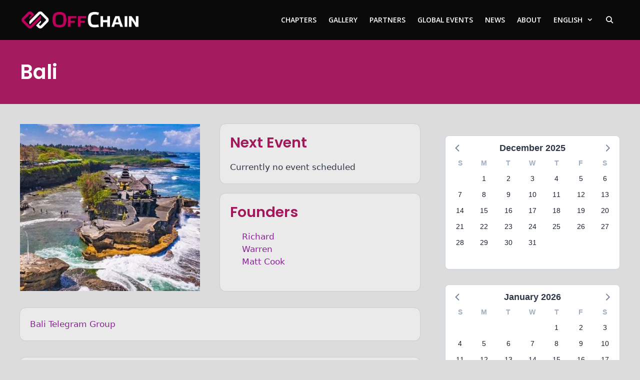

--- FILE ---
content_type: text/html; charset=UTF-8
request_url: https://offchain.social/chapter/bali/
body_size: 16209
content:
<!DOCTYPE html>
<html lang="en-US">
<head>
	<meta charset="UTF-8">
	<meta name='robots' content='index, follow, max-image-preview:large, max-snippet:-1, max-video-preview:-1' />
<meta name="viewport" content="width=device-width, initial-scale=1">
	<!-- This site is optimized with the Yoast SEO plugin v26.7 - https://yoast.com/wordpress/plugins/seo/ -->
	<title>Bali - OffChain Community</title>
	<link rel="canonical" href="https://offchain.social/chapter/bali/" />
	<meta property="og:locale" content="en_US" />
	<meta property="og:type" content="article" />
	<meta property="og:title" content="Bali - OffChain Community" />
	<meta property="og:description" content="Bali Telegram Group" />
	<meta property="og:url" content="https://offchain.social/chapter/bali/" />
	<meta property="og:site_name" content="OffChain Community" />
	<meta property="article:modified_time" content="2023-08-15T05:27:44+00:00" />
	<meta property="og:image" content="https://offchain.social/wp-content/uploads/2021/08/9bd2c1ce29d8f0647c957162f05f46d.png" />
	<meta property="og:image:width" content="658" />
	<meta property="og:image:height" content="364" />
	<meta property="og:image:type" content="image/png" />
	<meta name="twitter:card" content="summary_large_image" />
	<meta name="twitter:label1" content="Est. reading time" />
	<meta name="twitter:data1" content="1 minute" />
	<script type="application/ld+json" class="yoast-schema-graph">{"@context":"https://schema.org","@graph":[{"@type":"WebPage","@id":"https://offchain.social/chapter/bali/","url":"https://offchain.social/chapter/bali/","name":"Bali - OffChain Community","isPartOf":{"@id":"https://offchain.social/#website"},"primaryImageOfPage":{"@id":"https://offchain.social/chapter/bali/#primaryimage"},"image":{"@id":"https://offchain.social/chapter/bali/#primaryimage"},"thumbnailUrl":"https://offchain.social/wp-content/uploads/2021/08/9bd2c1ce29d8f0647c957162f05f46d.png","datePublished":"2021-08-02T07:12:04+00:00","dateModified":"2023-08-15T05:27:44+00:00","breadcrumb":{"@id":"https://offchain.social/chapter/bali/#breadcrumb"},"inLanguage":"en-US","potentialAction":[{"@type":"ReadAction","target":["https://offchain.social/chapter/bali/"]}]},{"@type":"ImageObject","inLanguage":"en-US","@id":"https://offchain.social/chapter/bali/#primaryimage","url":"https://offchain.social/wp-content/uploads/2021/08/9bd2c1ce29d8f0647c957162f05f46d.png","contentUrl":"https://offchain.social/wp-content/uploads/2021/08/9bd2c1ce29d8f0647c957162f05f46d.png","width":658,"height":364},{"@type":"BreadcrumbList","@id":"https://offchain.social/chapter/bali/#breadcrumb","itemListElement":[{"@type":"ListItem","position":1,"name":"Home","item":"https://offchain.social/"},{"@type":"ListItem","position":2,"name":"Bali"}]},{"@type":"WebSite","@id":"https://offchain.social/#website","url":"https://offchain.social/","name":"OffChain Community","description":"A place to go Off Chain and talk about web3","publisher":{"@id":"https://offchain.social/#organization"},"potentialAction":[{"@type":"SearchAction","target":{"@type":"EntryPoint","urlTemplate":"https://offchain.social/?s={search_term_string}"},"query-input":{"@type":"PropertyValueSpecification","valueRequired":true,"valueName":"search_term_string"}}],"inLanguage":"en-US"},{"@type":"Organization","@id":"https://offchain.social/#organization","name":"OffChain Community","url":"https://offchain.social/","logo":{"@type":"ImageObject","inLanguage":"en-US","@id":"https://offchain.social/#/schema/logo/image/","url":"https://offchain.social/wp-content/uploads/2023/10/cropped-Offchain-Logo-WHITE.png","contentUrl":"https://offchain.social/wp-content/uploads/2023/10/cropped-Offchain-Logo-WHITE.png","width":9316,"height":1550,"caption":"OffChain Community"},"image":{"@id":"https://offchain.social/#/schema/logo/image/"}}]}</script>
	<!-- / Yoast SEO plugin. -->


<link href='https://fonts.gstatic.com' crossorigin rel='preconnect' />
<link href='https://fonts.googleapis.com' crossorigin rel='preconnect' />
<link rel="alternate" type="application/rss+xml" title="OffChain Community &raquo; Feed" href="https://offchain.social/feed/" />
<link rel="alternate" type="application/rss+xml" title="OffChain Community &raquo; Comments Feed" href="https://offchain.social/comments/feed/" />
<link rel="alternate" title="oEmbed (JSON)" type="application/json+oembed" href="https://offchain.social/wp-json/oembed/1.0/embed?url=https%3A%2F%2Foffchain.social%2Fchapter%2Fbali%2F" />
<link rel="alternate" title="oEmbed (XML)" type="text/xml+oembed" href="https://offchain.social/wp-json/oembed/1.0/embed?url=https%3A%2F%2Foffchain.social%2Fchapter%2Fbali%2F&#038;format=xml" />
<style id='wp-img-auto-sizes-contain-inline-css'>
img:is([sizes=auto i],[sizes^="auto," i]){contain-intrinsic-size:3000px 1500px}
/*# sourceURL=wp-img-auto-sizes-contain-inline-css */
</style>
<link rel='stylesheet' id='formidable-css' href='https://offchain.social/wp-admin/admin-ajax.php?action=frmpro_css&#038;ver=1217122' media='all' />
<link rel='stylesheet' id='generate-fonts-css' href='//fonts.googleapis.com/css?family=Heebo:100,300,regular,500,700,800,900|Open+Sans:300,300italic,regular,italic,600,600italic,700,700italic,800,800italic|Poppins:300,regular,500,600,700' media='all' />
<style id='wp-emoji-styles-inline-css'>

	img.wp-smiley, img.emoji {
		display: inline !important;
		border: none !important;
		box-shadow: none !important;
		height: 1em !important;
		width: 1em !important;
		margin: 0 0.07em !important;
		vertical-align: -0.1em !important;
		background: none !important;
		padding: 0 !important;
	}
/*# sourceURL=wp-emoji-styles-inline-css */
</style>
<link rel='stylesheet' id='wp-block-library-css' href='https://offchain.social/wp-includes/css/dist/block-library/style.min.css?ver=6.9' media='all' />
<style id='global-styles-inline-css'>
:root{--wp--preset--aspect-ratio--square: 1;--wp--preset--aspect-ratio--4-3: 4/3;--wp--preset--aspect-ratio--3-4: 3/4;--wp--preset--aspect-ratio--3-2: 3/2;--wp--preset--aspect-ratio--2-3: 2/3;--wp--preset--aspect-ratio--16-9: 16/9;--wp--preset--aspect-ratio--9-16: 9/16;--wp--preset--color--black: #000000;--wp--preset--color--cyan-bluish-gray: #abb8c3;--wp--preset--color--white: #ffffff;--wp--preset--color--pale-pink: #f78da7;--wp--preset--color--vivid-red: #cf2e2e;--wp--preset--color--luminous-vivid-orange: #ff6900;--wp--preset--color--luminous-vivid-amber: #fcb900;--wp--preset--color--light-green-cyan: #7bdcb5;--wp--preset--color--vivid-green-cyan: #00d084;--wp--preset--color--pale-cyan-blue: #8ed1fc;--wp--preset--color--vivid-cyan-blue: #0693e3;--wp--preset--color--vivid-purple: #9b51e0;--wp--preset--color--contrast: var(--contrast);--wp--preset--color--contrast-2: var(--contrast-2);--wp--preset--color--contrast-3: var(--contrast-3);--wp--preset--color--base: var(--base);--wp--preset--color--base-2: var(--base-2);--wp--preset--color--base-3: var(--base-3);--wp--preset--color--accent: var(--accent);--wp--preset--gradient--vivid-cyan-blue-to-vivid-purple: linear-gradient(135deg,rgb(6,147,227) 0%,rgb(155,81,224) 100%);--wp--preset--gradient--light-green-cyan-to-vivid-green-cyan: linear-gradient(135deg,rgb(122,220,180) 0%,rgb(0,208,130) 100%);--wp--preset--gradient--luminous-vivid-amber-to-luminous-vivid-orange: linear-gradient(135deg,rgb(252,185,0) 0%,rgb(255,105,0) 100%);--wp--preset--gradient--luminous-vivid-orange-to-vivid-red: linear-gradient(135deg,rgb(255,105,0) 0%,rgb(207,46,46) 100%);--wp--preset--gradient--very-light-gray-to-cyan-bluish-gray: linear-gradient(135deg,rgb(238,238,238) 0%,rgb(169,184,195) 100%);--wp--preset--gradient--cool-to-warm-spectrum: linear-gradient(135deg,rgb(74,234,220) 0%,rgb(151,120,209) 20%,rgb(207,42,186) 40%,rgb(238,44,130) 60%,rgb(251,105,98) 80%,rgb(254,248,76) 100%);--wp--preset--gradient--blush-light-purple: linear-gradient(135deg,rgb(255,206,236) 0%,rgb(152,150,240) 100%);--wp--preset--gradient--blush-bordeaux: linear-gradient(135deg,rgb(254,205,165) 0%,rgb(254,45,45) 50%,rgb(107,0,62) 100%);--wp--preset--gradient--luminous-dusk: linear-gradient(135deg,rgb(255,203,112) 0%,rgb(199,81,192) 50%,rgb(65,88,208) 100%);--wp--preset--gradient--pale-ocean: linear-gradient(135deg,rgb(255,245,203) 0%,rgb(182,227,212) 50%,rgb(51,167,181) 100%);--wp--preset--gradient--electric-grass: linear-gradient(135deg,rgb(202,248,128) 0%,rgb(113,206,126) 100%);--wp--preset--gradient--midnight: linear-gradient(135deg,rgb(2,3,129) 0%,rgb(40,116,252) 100%);--wp--preset--font-size--small: 13px;--wp--preset--font-size--medium: 20px;--wp--preset--font-size--large: 36px;--wp--preset--font-size--x-large: 42px;--wp--preset--spacing--20: 0.44rem;--wp--preset--spacing--30: 0.67rem;--wp--preset--spacing--40: 1rem;--wp--preset--spacing--50: 1.5rem;--wp--preset--spacing--60: 2.25rem;--wp--preset--spacing--70: 3.38rem;--wp--preset--spacing--80: 5.06rem;--wp--preset--shadow--natural: 6px 6px 9px rgba(0, 0, 0, 0.2);--wp--preset--shadow--deep: 12px 12px 50px rgba(0, 0, 0, 0.4);--wp--preset--shadow--sharp: 6px 6px 0px rgba(0, 0, 0, 0.2);--wp--preset--shadow--outlined: 6px 6px 0px -3px rgb(255, 255, 255), 6px 6px rgb(0, 0, 0);--wp--preset--shadow--crisp: 6px 6px 0px rgb(0, 0, 0);}:where(.is-layout-flex){gap: 0.5em;}:where(.is-layout-grid){gap: 0.5em;}body .is-layout-flex{display: flex;}.is-layout-flex{flex-wrap: wrap;align-items: center;}.is-layout-flex > :is(*, div){margin: 0;}body .is-layout-grid{display: grid;}.is-layout-grid > :is(*, div){margin: 0;}:where(.wp-block-columns.is-layout-flex){gap: 2em;}:where(.wp-block-columns.is-layout-grid){gap: 2em;}:where(.wp-block-post-template.is-layout-flex){gap: 1.25em;}:where(.wp-block-post-template.is-layout-grid){gap: 1.25em;}.has-black-color{color: var(--wp--preset--color--black) !important;}.has-cyan-bluish-gray-color{color: var(--wp--preset--color--cyan-bluish-gray) !important;}.has-white-color{color: var(--wp--preset--color--white) !important;}.has-pale-pink-color{color: var(--wp--preset--color--pale-pink) !important;}.has-vivid-red-color{color: var(--wp--preset--color--vivid-red) !important;}.has-luminous-vivid-orange-color{color: var(--wp--preset--color--luminous-vivid-orange) !important;}.has-luminous-vivid-amber-color{color: var(--wp--preset--color--luminous-vivid-amber) !important;}.has-light-green-cyan-color{color: var(--wp--preset--color--light-green-cyan) !important;}.has-vivid-green-cyan-color{color: var(--wp--preset--color--vivid-green-cyan) !important;}.has-pale-cyan-blue-color{color: var(--wp--preset--color--pale-cyan-blue) !important;}.has-vivid-cyan-blue-color{color: var(--wp--preset--color--vivid-cyan-blue) !important;}.has-vivid-purple-color{color: var(--wp--preset--color--vivid-purple) !important;}.has-black-background-color{background-color: var(--wp--preset--color--black) !important;}.has-cyan-bluish-gray-background-color{background-color: var(--wp--preset--color--cyan-bluish-gray) !important;}.has-white-background-color{background-color: var(--wp--preset--color--white) !important;}.has-pale-pink-background-color{background-color: var(--wp--preset--color--pale-pink) !important;}.has-vivid-red-background-color{background-color: var(--wp--preset--color--vivid-red) !important;}.has-luminous-vivid-orange-background-color{background-color: var(--wp--preset--color--luminous-vivid-orange) !important;}.has-luminous-vivid-amber-background-color{background-color: var(--wp--preset--color--luminous-vivid-amber) !important;}.has-light-green-cyan-background-color{background-color: var(--wp--preset--color--light-green-cyan) !important;}.has-vivid-green-cyan-background-color{background-color: var(--wp--preset--color--vivid-green-cyan) !important;}.has-pale-cyan-blue-background-color{background-color: var(--wp--preset--color--pale-cyan-blue) !important;}.has-vivid-cyan-blue-background-color{background-color: var(--wp--preset--color--vivid-cyan-blue) !important;}.has-vivid-purple-background-color{background-color: var(--wp--preset--color--vivid-purple) !important;}.has-black-border-color{border-color: var(--wp--preset--color--black) !important;}.has-cyan-bluish-gray-border-color{border-color: var(--wp--preset--color--cyan-bluish-gray) !important;}.has-white-border-color{border-color: var(--wp--preset--color--white) !important;}.has-pale-pink-border-color{border-color: var(--wp--preset--color--pale-pink) !important;}.has-vivid-red-border-color{border-color: var(--wp--preset--color--vivid-red) !important;}.has-luminous-vivid-orange-border-color{border-color: var(--wp--preset--color--luminous-vivid-orange) !important;}.has-luminous-vivid-amber-border-color{border-color: var(--wp--preset--color--luminous-vivid-amber) !important;}.has-light-green-cyan-border-color{border-color: var(--wp--preset--color--light-green-cyan) !important;}.has-vivid-green-cyan-border-color{border-color: var(--wp--preset--color--vivid-green-cyan) !important;}.has-pale-cyan-blue-border-color{border-color: var(--wp--preset--color--pale-cyan-blue) !important;}.has-vivid-cyan-blue-border-color{border-color: var(--wp--preset--color--vivid-cyan-blue) !important;}.has-vivid-purple-border-color{border-color: var(--wp--preset--color--vivid-purple) !important;}.has-vivid-cyan-blue-to-vivid-purple-gradient-background{background: var(--wp--preset--gradient--vivid-cyan-blue-to-vivid-purple) !important;}.has-light-green-cyan-to-vivid-green-cyan-gradient-background{background: var(--wp--preset--gradient--light-green-cyan-to-vivid-green-cyan) !important;}.has-luminous-vivid-amber-to-luminous-vivid-orange-gradient-background{background: var(--wp--preset--gradient--luminous-vivid-amber-to-luminous-vivid-orange) !important;}.has-luminous-vivid-orange-to-vivid-red-gradient-background{background: var(--wp--preset--gradient--luminous-vivid-orange-to-vivid-red) !important;}.has-very-light-gray-to-cyan-bluish-gray-gradient-background{background: var(--wp--preset--gradient--very-light-gray-to-cyan-bluish-gray) !important;}.has-cool-to-warm-spectrum-gradient-background{background: var(--wp--preset--gradient--cool-to-warm-spectrum) !important;}.has-blush-light-purple-gradient-background{background: var(--wp--preset--gradient--blush-light-purple) !important;}.has-blush-bordeaux-gradient-background{background: var(--wp--preset--gradient--blush-bordeaux) !important;}.has-luminous-dusk-gradient-background{background: var(--wp--preset--gradient--luminous-dusk) !important;}.has-pale-ocean-gradient-background{background: var(--wp--preset--gradient--pale-ocean) !important;}.has-electric-grass-gradient-background{background: var(--wp--preset--gradient--electric-grass) !important;}.has-midnight-gradient-background{background: var(--wp--preset--gradient--midnight) !important;}.has-small-font-size{font-size: var(--wp--preset--font-size--small) !important;}.has-medium-font-size{font-size: var(--wp--preset--font-size--medium) !important;}.has-large-font-size{font-size: var(--wp--preset--font-size--large) !important;}.has-x-large-font-size{font-size: var(--wp--preset--font-size--x-large) !important;}
/*# sourceURL=global-styles-inline-css */
</style>

<style id='classic-theme-styles-inline-css'>
/*! This file is auto-generated */
.wp-block-button__link{color:#fff;background-color:#32373c;border-radius:9999px;box-shadow:none;text-decoration:none;padding:calc(.667em + 2px) calc(1.333em + 2px);font-size:1.125em}.wp-block-file__button{background:#32373c;color:#fff;text-decoration:none}
/*# sourceURL=/wp-includes/css/classic-themes.min.css */
</style>
<link rel='stylesheet' id='cd-gallery-css-css' href='https://offchain.social/wp-content/plugins/cd-essentials/modules/cd-gallery/css/cd-gallery.css?ver=1651098055' media='all' />
<link rel='stylesheet' id='wp-rest-filter-css' href='https://offchain.social/wp-content/plugins/wp-rest-filter/public/css/wp-rest-filter-public.css?ver=1.4.3' media='all' />
<link rel='stylesheet' id='yard-plugin-style-css' href='https://offchain.social/wp-content/plugins/yard-plugin/yard-plugin.css?ver=6.9' media='all' />
<link rel='stylesheet' id='wpml-menu-item-0-css' href='https://offchain.social/wp-content/plugins/sitepress-multilingual-cms/templates/language-switchers/menu-item/style.min.css?ver=1' media='all' />
<link rel='stylesheet' id='cd-base-styles-css' href='https://offchain.social/wp-content/themes/cryptodrinks-gp/style.css?ver=1631533228' media='all' />
<link rel='stylesheet' id='cd-styles-css' href='https://offchain.social/wp-content/themes/cryptodrinks-gp/dist/main.css?ver=1649846151' media='all' />
<link rel='stylesheet' id='generate-style-css' href='https://offchain.social/wp-content/themes/generatepress/assets/css/main.min.css?ver=3.2.4' media='all' />
<style id='generate-style-inline-css'>
body{background-color:#dcdcdc;color:#1d1e1f;}a{color:#ab2eba;}a:visited{color:#ab2eba;}a:hover, a:focus, a:active{color:#811e84;}.grid-container{max-width:1300px;}.wp-block-group__inner-container{max-width:1300px;margin-left:auto;margin-right:auto;}.generate-back-to-top{font-size:20px;border-radius:3px;position:fixed;bottom:30px;right:30px;line-height:40px;width:40px;text-align:center;z-index:10;transition:opacity 300ms ease-in-out;opacity:0.1;transform:translateY(1000px);}.generate-back-to-top__show{opacity:1;transform:translateY(0);}.navigation-search{position:absolute;left:-99999px;pointer-events:none;visibility:hidden;z-index:20;width:100%;top:0;transition:opacity 100ms ease-in-out;opacity:0;}.navigation-search.nav-search-active{left:0;right:0;pointer-events:auto;visibility:visible;opacity:1;}.navigation-search input[type="search"]{outline:0;border:0;vertical-align:bottom;line-height:1;opacity:0.9;width:100%;z-index:20;border-radius:0;-webkit-appearance:none;height:60px;}.navigation-search input::-ms-clear{display:none;width:0;height:0;}.navigation-search input::-ms-reveal{display:none;width:0;height:0;}.navigation-search input::-webkit-search-decoration, .navigation-search input::-webkit-search-cancel-button, .navigation-search input::-webkit-search-results-button, .navigation-search input::-webkit-search-results-decoration{display:none;}.gen-sidebar-nav .navigation-search{top:auto;bottom:0;}:root{--contrast:#222222;--contrast-2:#575760;--contrast-3:#b2b2be;--base:#f0f0f0;--base-2:#f7f8f9;--base-3:#ffffff;--accent:#1e73be;}.has-contrast-color{color:var(--contrast);}.has-contrast-background-color{background-color:var(--contrast);}.has-contrast-2-color{color:var(--contrast-2);}.has-contrast-2-background-color{background-color:var(--contrast-2);}.has-contrast-3-color{color:var(--contrast-3);}.has-contrast-3-background-color{background-color:var(--contrast-3);}.has-base-color{color:var(--base);}.has-base-background-color{background-color:var(--base);}.has-base-2-color{color:var(--base-2);}.has-base-2-background-color{background-color:var(--base-2);}.has-base-3-color{color:var(--base-3);}.has-base-3-background-color{background-color:var(--base-3);}.has-accent-color{color:var(--accent);}.has-accent-background-color{background-color:var(--accent);}body, button, input, select, textarea{font-family:-apple-system, system-ui, BlinkMacSystemFont, "Segoe UI", Helvetica, Arial, sans-serif, "Apple Color Emoji", "Segoe UI Emoji", "Segoe UI Symbol";}body{line-height:1.5;}.entry-content > [class*="wp-block-"]:not(:last-child){margin-bottom:1.5em;}.main-title{font-family:"Heebo", sans-serif;font-weight:500;}.site-description{font-family:"Heebo", sans-serif;}.main-navigation a, .menu-toggle{font-family:"Open Sans", sans-serif;font-weight:600;text-transform:uppercase;font-size:14px;}.main-navigation .menu-bar-items{font-size:14px;}.main-navigation .main-nav ul ul li a{font-size:13px;}.widget-title{font-family:"Poppins", sans-serif;font-weight:600;font-size:25px;margin-bottom:20px;}.sidebar .widget, .footer-widgets .widget{font-size:15px;}h1{font-family:"Poppins", sans-serif;font-weight:600;text-transform:capitalize;font-size:40px;}h2{font-family:"Poppins", sans-serif;font-weight:600;text-transform:capitalize;font-size:40px;}h3{font-family:"Poppins", sans-serif;font-weight:600;text-transform:capitalize;font-size:40px;}h4{font-family:"Poppins", sans-serif;font-weight:600;text-transform:capitalize;font-size:26px;}h5{font-family:"Poppins", sans-serif;font-weight:600;text-transform:capitalize;}h6{font-family:"Poppins", sans-serif;font-weight:600;text-transform:capitalize;font-size:16px;}.site-info{font-size:14px;}@media (max-width:768px){.main-title{font-size:20px;}h1{font-size:30px;}h2{font-size:30px;}}.top-bar{background-color:#636363;color:#ffffff;}.top-bar a{color:#ffffff;}.top-bar a:hover{color:#303030;}.site-header{background-color:#ffffff;color:#3a3a3a;}.site-header a{color:#3a3a3a;}.main-title a,.main-title a:hover{color:#ffffff;}.site-description{color:#757575;}.main-navigation,.main-navigation ul ul{background-color:#0a0a0a;}.main-navigation .main-nav ul li a, .main-navigation .menu-toggle, .main-navigation .menu-bar-items{color:#ffffff;}.main-navigation .main-nav ul li:not([class*="current-menu-"]):hover > a, .main-navigation .main-nav ul li:not([class*="current-menu-"]):focus > a, .main-navigation .main-nav ul li.sfHover:not([class*="current-menu-"]) > a, .main-navigation .menu-bar-item:hover > a, .main-navigation .menu-bar-item.sfHover > a{color:#ffffff;background-color:#545454;}button.menu-toggle:hover,button.menu-toggle:focus{color:#ffffff;}.main-navigation .main-nav ul li[class*="current-menu-"] > a{color:#ffffff;background-color:#545454;}.navigation-search input[type="search"],.navigation-search input[type="search"]:active, .navigation-search input[type="search"]:focus, .main-navigation .main-nav ul li.search-item.active > a, .main-navigation .menu-bar-items .search-item.active > a{color:#ffffff;background-color:#545454;}.main-navigation ul ul{background-color:#3f3f3f;}.main-navigation .main-nav ul ul li a{color:#ffffff;}.main-navigation .main-nav ul ul li:not([class*="current-menu-"]):hover > a,.main-navigation .main-nav ul ul li:not([class*="current-menu-"]):focus > a, .main-navigation .main-nav ul ul li.sfHover:not([class*="current-menu-"]) > a{color:#ffffff;background-color:#4f4f4f;}.main-navigation .main-nav ul ul li[class*="current-menu-"] > a{color:#ffffff;background-color:#4f4f4f;}.separate-containers .inside-article, .separate-containers .comments-area, .separate-containers .page-header, .one-container .container, .separate-containers .paging-navigation, .inside-page-header{color:#2d3748;background-color:#dcdcdc;}.inside-article a,.paging-navigation a,.comments-area a,.page-header a{color:#882493;}.inside-article a:hover,.paging-navigation a:hover,.comments-area a:hover,.page-header a:hover{color:#ab2eba;}.entry-header h1,.page-header h1{color:#a2185b;}.entry-meta{color:#595959;}.entry-meta a{color:#595959;}.entry-meta a:hover{color:#ab2eba;}h1{color:#a2185b;}h2{color:#a2185b;}h3{color:#000000;}h4{color:#000000;}h5{color:#000000;}.sidebar .widget .widget-title{color:#000000;}.footer-widgets{color:#d2d2d2;background-color:#020202;}.footer-widgets a{color:#d2d2d2;}.footer-widgets a:hover{color:#ffffff;}.footer-widgets .widget-title{color:#ffffff;}.site-info{color:#848484;background-color:#1c1c1c;}.site-info a{color:#848484;}.site-info a:hover{color:#a5a5a5;}.footer-bar .widget_nav_menu .current-menu-item a{color:#a5a5a5;}input[type="text"],input[type="email"],input[type="url"],input[type="password"],input[type="search"],input[type="tel"],input[type="number"],textarea,select{color:var(--contrast);background-color:#fafafa;border-color:#cccccc;}input[type="text"]:focus,input[type="email"]:focus,input[type="url"]:focus,input[type="password"]:focus,input[type="search"]:focus,input[type="tel"]:focus,input[type="number"]:focus,textarea:focus,select:focus{color:var(--contrast-2);background-color:#ffffff;border-color:#bfbfbf;}button,html input[type="button"],input[type="reset"],input[type="submit"],a.button,a.wp-block-button__link:not(.has-background){color:#ffffff;background-color:#ab2eba;}button:hover,html input[type="button"]:hover,input[type="reset"]:hover,input[type="submit"]:hover,a.button:hover,button:focus,html input[type="button"]:focus,input[type="reset"]:focus,input[type="submit"]:focus,a.button:focus,a.wp-block-button__link:not(.has-background):active,a.wp-block-button__link:not(.has-background):focus,a.wp-block-button__link:not(.has-background):hover{color:#ffffff;background-color:#af4eba;}a.generate-back-to-top{background-color:#ab2eba;color:#ffffff;}a.generate-back-to-top:hover,a.generate-back-to-top:focus{background-color:#cf38e0;color:#ffffff;}@media (max-width: 960px){.main-navigation .menu-bar-item:hover > a, .main-navigation .menu-bar-item.sfHover > a{background:none;color:#ffffff;}}.inside-top-bar{padding:10px;}.inside-header{padding:40px;}.nav-below-header .main-navigation .inside-navigation.grid-container, .nav-above-header .main-navigation .inside-navigation.grid-container{padding:0px 28px 0px 28px;}.site-main .wp-block-group__inner-container{padding:40px;}.separate-containers .paging-navigation{padding-top:20px;padding-bottom:20px;}.entry-content .alignwide, body:not(.no-sidebar) .entry-content .alignfull{margin-left:-40px;width:calc(100% + 80px);max-width:calc(100% + 80px);}.main-navigation .main-nav ul li a,.menu-toggle,.main-navigation .menu-bar-item > a{padding-left:12px;padding-right:12px;line-height:80px;}.main-navigation .main-nav ul ul li a{padding:10px 12px 10px 12px;}.navigation-search input[type="search"]{height:80px;}.rtl .menu-item-has-children .dropdown-menu-toggle{padding-left:12px;}.menu-item-has-children .dropdown-menu-toggle{padding-right:12px;}.rtl .main-navigation .main-nav ul li.menu-item-has-children > a{padding-right:12px;}.widget-area .widget{padding:0px 0px 10px 10px;}.inside-site-info{padding:40px 30px 20px 30px;}@media (max-width:768px){.separate-containers .inside-article, .separate-containers .comments-area, .separate-containers .page-header, .separate-containers .paging-navigation, .one-container .site-content, .inside-page-header{padding:30px;}.site-main .wp-block-group__inner-container{padding:30px;}.widget-area .widget{padding-top:0px;padding-right:0px;padding-bottom:0px;padding-left:0px;}.footer-widgets-container{padding-right:30px;padding-left:30px;}.inside-site-info{padding-right:10px;padding-left:10px;}.entry-content .alignwide, body:not(.no-sidebar) .entry-content .alignfull{margin-left:-30px;width:calc(100% + 60px);max-width:calc(100% + 60px);}.one-container .site-main .paging-navigation{margin-bottom:20px;}}/* End cached CSS */.is-right-sidebar{width:30%;}.is-left-sidebar{width:25%;}.site-content .content-area{width:70%;}@media (max-width: 960px){.main-navigation .menu-toggle,.sidebar-nav-mobile:not(#sticky-placeholder){display:block;}.main-navigation ul,.gen-sidebar-nav,.main-navigation:not(.slideout-navigation):not(.toggled) .main-nav > ul,.has-inline-mobile-toggle #site-navigation .inside-navigation > *:not(.navigation-search):not(.main-nav){display:none;}.nav-align-right .inside-navigation,.nav-align-center .inside-navigation{justify-content:space-between;}}
.dynamic-author-image-rounded{border-radius:100%;}.dynamic-featured-image, .dynamic-author-image{vertical-align:middle;}.one-container.blog .dynamic-content-template:not(:last-child), .one-container.archive .dynamic-content-template:not(:last-child){padding-bottom:0px;}.dynamic-entry-excerpt > p:last-child{margin-bottom:0px;}
.main-navigation .main-nav ul li a,.menu-toggle,.main-navigation .menu-bar-item > a{transition: line-height 300ms ease}.main-navigation.toggled .main-nav > ul{background-color: #0a0a0a}.sticky-enabled .gen-sidebar-nav.is_stuck .main-navigation {margin-bottom: 0px;}.sticky-enabled .gen-sidebar-nav.is_stuck {z-index: 500;}.sticky-enabled .main-navigation.is_stuck {box-shadow: 0 2px 2px -2px rgba(0, 0, 0, .2);}.navigation-stick:not(.gen-sidebar-nav) {left: 0;right: 0;width: 100% !important;}.both-sticky-menu .main-navigation:not(#mobile-header).toggled .main-nav > ul,.mobile-sticky-menu .main-navigation:not(#mobile-header).toggled .main-nav > ul,.mobile-header-sticky #mobile-header.toggled .main-nav > ul {position: absolute;left: 0;right: 0;z-index: 999;}.nav-float-right .navigation-stick {width: 100% !important;left: 0;}.nav-float-right .navigation-stick .navigation-branding {margin-right: auto;}.main-navigation.has-sticky-branding:not(.grid-container) .inside-navigation:not(.grid-container) .navigation-branding{margin-left: 10px;}
.navigation-branding .main-title{font-weight:500;text-transform:none;font-size:25px;font-family:"Heebo", sans-serif;}@media (max-width: 1024px){.main-title, .navigation-branding .main-title{font-size:34px;}}@media (max-width: 960px){.navigation-branding .main-title{font-size:20px;}}
.page-hero{background-color:#a41c5f;color:#ffffff;padding-top:40px;padding-right:40px;padding-bottom:40px;padding-left:40px;}.page-hero .inside-page-hero.grid-container{max-width:calc(1300px - 40px - 40px);}.page-hero h1, .page-hero h2, .page-hero h3, .page-hero h4, .page-hero h5, .page-hero h6{color:#ffffff;}.inside-page-hero > *:last-child{margin-bottom:0px;}.page-hero time.updated{display:none;}
@media (max-width: 960px){.main-navigation .main-nav ul li a,.main-navigation .menu-toggle,.main-navigation .mobile-bar-items a,.main-navigation .menu-bar-item > a{line-height:54px;}.main-navigation .site-logo.navigation-logo img, .mobile-header-navigation .site-logo.mobile-header-logo img, .navigation-search input[type="search"]{height:54px;}}.main-navigation.slideout-navigation .main-nav > ul > li > a{line-height:54px;}
/*# sourceURL=generate-style-inline-css */
</style>
<link rel='stylesheet' id='generate-font-icons-css' href='https://offchain.social/wp-content/themes/generatepress/assets/css/components/font-icons.min.css?ver=3.2.4' media='all' />
<link rel='stylesheet' id='generate-child-css' href='https://offchain.social/wp-content/themes/cryptodrinks-gp/style.css?ver=1631533228' media='all' />
<style id='generateblocks-inline-css'>
:root{--gb-container-width:1300px;}.gb-container .wp-block-image img{vertical-align:middle;}.gb-grid-wrapper .wp-block-image{margin-bottom:0;}.gb-highlight{background:none;}.gb-shape{line-height:0;}
/*# sourceURL=generateblocks-inline-css */
</style>
<link rel='stylesheet' id='generate-offside-css' href='https://offchain.social/wp-content/plugins/gp-premium/menu-plus/functions/css/offside.min.css?ver=2.3.1' media='all' />
<style id='generate-offside-inline-css'>
:root{--gp-slideout-width:265px;}.slideout-navigation.main-navigation .main-nav ul li a{font-weight:normal;text-transform:none;}.slideout-navigation.main-navigation.do-overlay .main-nav ul ul li a{font-size:1em;}.slideout-navigation, .slideout-navigation a{color:#ffffff;}.slideout-navigation button.slideout-exit{color:#ffffff;padding-left:12px;padding-right:12px;}.slideout-navigation .dropdown-menu-toggle:before{content:"\f107";}.slideout-navigation .sfHover > a .dropdown-menu-toggle:before{content:"\f106";}@media (max-width: 960px){.menu-bar-item.slideout-toggle{display:none;}}
/*# sourceURL=generate-offside-inline-css */
</style>
<link rel='stylesheet' id='gp-premium-icons-css' href='https://offchain.social/wp-content/plugins/gp-premium/general/icons/icons.min.css?ver=2.3.1' media='all' />
<link rel='stylesheet' id='generate-navigation-branding-css' href='https://offchain.social/wp-content/plugins/gp-premium/menu-plus/functions/css/navigation-branding-flex.min.css?ver=2.3.1' media='all' />
<style id='generate-navigation-branding-inline-css'>
@media (max-width: 960px){.site-header, #site-navigation, #sticky-navigation{display:none !important;opacity:0.0;}#mobile-header{display:block !important;width:100% !important;}#mobile-header .main-nav > ul{display:none;}#mobile-header.toggled .main-nav > ul, #mobile-header .menu-toggle, #mobile-header .mobile-bar-items{display:block;}#mobile-header .main-nav{-ms-flex:0 0 100%;flex:0 0 100%;-webkit-box-ordinal-group:5;-ms-flex-order:4;order:4;}}.main-navigation.has-branding .inside-navigation.grid-container, .main-navigation.has-branding.grid-container .inside-navigation:not(.grid-container){padding:0px 40px 0px 40px;}.main-navigation.has-branding:not(.grid-container) .inside-navigation:not(.grid-container) .navigation-branding{margin-left:10px;}.navigation-branding img, .site-logo.mobile-header-logo img{height:80px;width:auto;}.navigation-branding .main-title{line-height:80px;}@media (max-width: 960px){.main-navigation.has-branding.nav-align-center .menu-bar-items, .main-navigation.has-sticky-branding.navigation-stick.nav-align-center .menu-bar-items{margin-left:auto;}.navigation-branding{margin-right:auto;margin-left:10px;}.navigation-branding .main-title, .mobile-header-navigation .site-logo{margin-left:10px;}.main-navigation.has-branding .inside-navigation.grid-container{padding:0px;}.navigation-branding img, .site-logo.mobile-header-logo{height:54px;}.navigation-branding .main-title{line-height:54px;}}
/*# sourceURL=generate-navigation-branding-inline-css */
</style>
<link rel='stylesheet' id='wp-block-paragraph-css' href='https://offchain.social/wp-includes/blocks/paragraph/style.min.css?ver=6.9' media='all' />
<script src="https://offchain.social/wp-includes/js/jquery/jquery.min.js?ver=3.7.1" id="jquery-core-js"></script>
<script src="https://offchain.social/wp-includes/js/jquery/jquery-migrate.min.js?ver=3.4.1" id="jquery-migrate-js"></script>
<script src="https://offchain.social/wp-content/plugins/cd-essentials/modules/cd-gallery/js/lightgallery.min.js?ver=1624896579" id="cd-lightgallery-js-js"></script>
<script src="https://offchain.social/wp-content/plugins/cd-essentials/modules/cd-gallery/js/lg-video.js?ver=1651098055" id="cd-lightgallery-video-plugin-js"></script>
<script src="https://offchain.social/wp-content/plugins/mrlegend-typedjs/public/js/typed.min.js?ver=1.3.0" id="typed-js-js"></script>
<script src="https://offchain.social/wp-content/plugins/wp-rest-filter/public/js/wp-rest-filter-public.js?ver=1.4.3" id="wp-rest-filter-js"></script>
<link rel="https://api.w.org/" href="https://offchain.social/wp-json/" /><link rel="alternate" title="JSON" type="application/json" href="https://offchain.social/wp-json/wp/v2/chapter/1369" /><link rel="EditURI" type="application/rsd+xml" title="RSD" href="https://offchain.social/xmlrpc.php?rsd" />
<meta name="generator" content="WordPress 6.9" />
<link rel='shortlink' href='https://offchain.social/?p=1369' />
<meta name="generator" content="WPML ver:4.8.6 stt:59,1,42;" />
<style>
.archive.category .category-news {
    background-color: #f9f9f9;
    box-shadow: 0px 0px 3px rgba(0,0,0,0.3);
    padding: 20px;
    border-radius: 6px;
}
</style><style id='script-670519c5c552d-css' type='text/css'>
@media (min-width: 1200px) {
    .post-30748 .yard-wrapper .events-container {
        grid-template-columns: repeat(3, 1fr);
    }

}

.page-id-30748 .one-container.both-right .site-main,
.page-id-30748 .one-container.right-sidebar .site-main {
    margin-right: 0;
}

.post-30748 .yard-wrapper .events-container .event-item:nth-child(4n) {
    margin-right: 1rem;
}
    
body .post-30748 .yard-wrapper .events-container .event-item {
    margin-right: 1rem;
}

.post-30748 .yard-wrapper .events-container .event-item {
    overflow-wrap: anywhere;
}

</style>
    <link rel="apple-touch-icon" sizes="57x57" href="/apple-icon-57x57.png">
    <link rel="apple-touch-icon" sizes="60x60" href="/apple-icon-60x60.png">
    <link rel="apple-touch-icon" sizes="72x72" href="/apple-icon-72x72.png">
    <link rel="apple-touch-icon" sizes="76x76" href="/apple-icon-76x76.png">
    <link rel="apple-touch-icon" sizes="114x114" href="/apple-icon-114x114.png">
    <link rel="apple-touch-icon" sizes="120x120" href="/apple-icon-120x120.png">
    <link rel="apple-touch-icon" sizes="144x144" href="/apple-icon-144x144.png">
    <link rel="apple-touch-icon" sizes="152x152" href="/apple-icon-152x152.png">
    <link rel="apple-touch-icon" sizes="180x180" href="/apple-icon-180x180.png">
    <link rel="icon" type="image/png" sizes="192x192"  href="/android-icon-192x192.png">
    <link rel="icon" type="image/png" sizes="32x32" href="/favicon-32x32.png">
    <link rel="icon" type="image/png" sizes="96x96" href="/favicon-96x96.png">
    <link rel="icon" type="image/png" sizes="16x16" href="/favicon-16x16.png">
    <link rel="manifest" href="/manifest.json">
    <meta name="msapplication-TileColor" content="#ffffff">
    <meta name="msapplication-TileImage" content="/ms-icon-144x144.png">
    <meta name="theme-color" content="#ffffff">
    <link rel="icon" href="https://offchain.social/wp-content/uploads/2024/07/cropped-266275446_440046737654670_8093680143106338216_n-32x32.jpg" sizes="32x32" />
<link rel="icon" href="https://offchain.social/wp-content/uploads/2024/07/cropped-266275446_440046737654670_8093680143106338216_n-192x192.jpg" sizes="192x192" />
<link rel="apple-touch-icon" href="https://offchain.social/wp-content/uploads/2024/07/cropped-266275446_440046737654670_8093680143106338216_n-180x180.jpg" />
<meta name="msapplication-TileImage" content="https://offchain.social/wp-content/uploads/2024/07/cropped-266275446_440046737654670_8093680143106338216_n-270x270.jpg" />
		<style id="wp-custom-css">
			/* GeneratePress Site CSS */ /* Subscription form */
.mc4wp-form input[type="email"]::placeholder,
input[type="email"]::-webkit-input-placeholder {
	color: rgba(255,255,255,0.9);
}

.mc4wp-form-fields input[type=email] {
	background-color: transparent;
	text-align: center; 
} 

input[type="email"] {
	border: none;
}

.mc4wp-form-fields  p input[type="email"] {
	border-bottom: 2px solid rgba(255,255,255,1) !important;
	margin-bottom: 2em !important;
}

@media (min-width: 769px) {
	.mc4wp-form-fields  p input[type="email"] {
			width: 400px;
	}
}

.mc4wp-form-fields input[type=submit] {
	padding: 12px 60px;
	text-transform: uppercase;
	font-size: 16px;
	letter-spacing: 0.3em;
	font-weight:  bold;
	border: 2px solid rgba(255,255,255,1);
	background-color: transparent;
}

.mc4wp-form-fields input[type=submit]:hover {
	background-color: rgba(255,255,255,0.1);
}

.mc4wp-alert.mc4wp-error, .mc4wp-alert.mc4wp-error p a {
	color: rgba(255,255,255,1);
}

.mc4wp-alert.mc4wp-error p a:hover {
	color: rgba(255,255,255,0.8);
}

/* Back to top button border radius */
.generate-back-to-top {
	border-radius: 100%;
} /* End GeneratePress Site CSS */		</style>
			<!-- Google tag (gtag.js) -->
<script async src="https://www.googletagmanager.com/gtag/js?id=G-6K19P6EF13"></script>
<script>
  window.dataLayer = window.dataLayer || [];
  function gtag(){dataLayer.push(arguments);}
  gtag('js', new Date());

  gtag('config', 'G-6K19P6EF13');
</script>
</head>

<body class="wp-singular chapter-template-default single single-chapter postid-1369 wp-custom-logo wp-embed-responsive wp-theme-generatepress wp-child-theme-cryptodrinks-gp cd-type-chapter slideout-enabled slideout-mobile sticky-menu-slide sticky-enabled desktop-sticky-menu mobile-header mobile-header-logo mobile-header-sticky right-sidebar nav-below-header one-container nav-search-enabled header-aligned-left dropdown-hover" itemtype="https://schema.org/Blog" itemscope>
	<a class="screen-reader-text skip-link" href="#content" title="Skip to content">Skip to content</a>		<nav id="mobile-header" data-auto-hide-sticky itemtype="https://schema.org/SiteNavigationElement" itemscope class="main-navigation mobile-header-navigation has-branding has-sticky-branding has-menu-bar-items">
			<div class="inside-navigation grid-container grid-parent">
				<form method="get" class="search-form navigation-search" action="https://offchain.social/">
					<input type="search" class="search-field" value="" name="s" title="Search" />
				</form><div class="site-logo mobile-header-logo">
						<a href="https://offchain.social/" title="OffChain Community" rel="home">
							<img src="https://offchain.social/wp-content/uploads/2021/11/offchain_final_logo-long.png" alt="OffChain Community" class="is-logo-image" width="9316" height="1554" />
						</a>
					</div>					<button class="menu-toggle" aria-controls="mobile-menu" aria-expanded="false">
						<span class="mobile-menu">Menu</span>					</button>
					<div id="mobile-menu" class="main-nav"><ul id="menu-main-navigation" class=" menu sf-menu"><li id="menu-item-149" class="menu-item menu-item-type-post_type menu-item-object-page menu-item-149"><a href="https://offchain.social/chapters/">Chapters</a></li>
<li id="menu-item-1564" class="menu-item menu-item-type-post_type menu-item-object-page menu-item-1564"><a href="https://offchain.social/photo-gallery/">Gallery</a></li>
<li id="menu-item-15485" class="menu-item menu-item-type-post_type menu-item-object-page menu-item-15485"><a href="https://offchain.social/collaborators-sponsors/">Partners</a></li>
<li id="menu-item-30776" class="menu-item menu-item-type-post_type menu-item-object-page menu-item-30776"><a href="https://offchain.social/global-events/">Global Events</a></li>
<li id="menu-item-26454" class="menu-item menu-item-type-taxonomy menu-item-object-category menu-item-26454"><a href="https://offchain.social/category/news/">News</a></li>
<li id="menu-item-210" class="menu-item menu-item-type-post_type menu-item-object-page menu-item-210"><a href="https://offchain.social/about/">About</a></li>
<li id="menu-item-wpml-ls-14-en" class="menu-item wpml-ls-slot-14 wpml-ls-item wpml-ls-item-en wpml-ls-current-language wpml-ls-menu-item wpml-ls-first-item menu-item-type-wpml_ls_menu_item menu-item-object-wpml_ls_menu_item menu-item-has-children menu-item-wpml-ls-14-en"><a href="https://offchain.social/chapter/bali/" role="menuitem"><span class="wpml-ls-native" lang="en">English</span><span role="presentation" class="dropdown-menu-toggle"></span></a>
<ul class="sub-menu">
	<li id="menu-item-wpml-ls-14-zh-hans" class="menu-item wpml-ls-slot-14 wpml-ls-item wpml-ls-item-zh-hans wpml-ls-menu-item menu-item-type-wpml_ls_menu_item menu-item-object-wpml_ls_menu_item menu-item-wpml-ls-14-zh-hans"><a href="https://offchain.social/zh-hans/地址/bali/" title="Switch to 简体中文" aria-label="Switch to 简体中文" role="menuitem"><span class="wpml-ls-native" lang="zh-hans">简体中文</span></a></li>
	<li id="menu-item-wpml-ls-14-pt-br" class="menu-item wpml-ls-slot-14 wpml-ls-item wpml-ls-item-pt-br wpml-ls-menu-item wpml-ls-last-item menu-item-type-wpml_ls_menu_item menu-item-object-wpml_ls_menu_item menu-item-wpml-ls-14-pt-br"><a href="https://offchain.social/pt-br/chapter/bali/" title="Switch to Português" aria-label="Switch to Português" role="menuitem"><span class="wpml-ls-native" lang="pt-br">Português</span></a></li>
</ul>
</li>
</ul></div><div class="menu-bar-items"><span class="menu-bar-item search-item"><a aria-label="Open Search Bar" href="#"></a></span></div>			</div><!-- .inside-navigation -->
		</nav><!-- #site-navigation -->
				<nav class="auto-hide-sticky has-branding main-navigation nav-align-right has-menu-bar-items sub-menu-right" id="site-navigation" aria-label="Primary"  itemtype="https://schema.org/SiteNavigationElement" itemscope>
			<div class="inside-navigation grid-container">
				<div class="navigation-branding"><div class="site-logo">
						<a href="https://offchain.social/" title="OffChain Community" rel="home">
							<img  class="header-image is-logo-image" alt="OffChain Community" src="https://offchain.social/wp-content/uploads/2023/10/cropped-Offchain-Logo-WHITE.png" title="OffChain Community" width="9316" height="1550" />
						</a>
					</div></div><form method="get" class="search-form navigation-search" action="https://offchain.social/">
					<input type="search" class="search-field" value="" name="s" title="Search" />
				</form>				<button class="menu-toggle" aria-controls="generate-slideout-menu" aria-expanded="false">
					<span class="mobile-menu">Menu</span>				</button>
				<div id="primary-menu" class="main-nav"><ul id="menu-main-navigation-1" class=" menu sf-menu"><li class="menu-item menu-item-type-post_type menu-item-object-page menu-item-149"><a href="https://offchain.social/chapters/">Chapters</a></li>
<li class="menu-item menu-item-type-post_type menu-item-object-page menu-item-1564"><a href="https://offchain.social/photo-gallery/">Gallery</a></li>
<li class="menu-item menu-item-type-post_type menu-item-object-page menu-item-15485"><a href="https://offchain.social/collaborators-sponsors/">Partners</a></li>
<li class="menu-item menu-item-type-post_type menu-item-object-page menu-item-30776"><a href="https://offchain.social/global-events/">Global Events</a></li>
<li class="menu-item menu-item-type-taxonomy menu-item-object-category menu-item-26454"><a href="https://offchain.social/category/news/">News</a></li>
<li class="menu-item menu-item-type-post_type menu-item-object-page menu-item-210"><a href="https://offchain.social/about/">About</a></li>
<li class="menu-item wpml-ls-slot-14 wpml-ls-item wpml-ls-item-en wpml-ls-current-language wpml-ls-menu-item wpml-ls-first-item menu-item-type-wpml_ls_menu_item menu-item-object-wpml_ls_menu_item menu-item-has-children menu-item-wpml-ls-14-en"><a href="https://offchain.social/chapter/bali/" role="menuitem"><span class="wpml-ls-native" lang="en">English</span><span role="presentation" class="dropdown-menu-toggle"></span></a>
<ul class="sub-menu">
	<li class="menu-item wpml-ls-slot-14 wpml-ls-item wpml-ls-item-zh-hans wpml-ls-menu-item menu-item-type-wpml_ls_menu_item menu-item-object-wpml_ls_menu_item menu-item-wpml-ls-14-zh-hans"><a href="https://offchain.social/zh-hans/地址/bali/" title="Switch to 简体中文" aria-label="Switch to 简体中文" role="menuitem"><span class="wpml-ls-native" lang="zh-hans">简体中文</span></a></li>
	<li class="menu-item wpml-ls-slot-14 wpml-ls-item wpml-ls-item-pt-br wpml-ls-menu-item wpml-ls-last-item menu-item-type-wpml_ls_menu_item menu-item-object-wpml_ls_menu_item menu-item-wpml-ls-14-pt-br"><a href="https://offchain.social/pt-br/chapter/bali/" title="Switch to Português" aria-label="Switch to Português" role="menuitem"><span class="wpml-ls-native" lang="pt-br">Português</span></a></li>
</ul>
</li>
</ul></div><div class="menu-bar-items"><span class="menu-bar-item search-item"><a aria-label="Open Search Bar" href="#"></a></span></div>			</div>
		</nav>
		<div class="page-hero  default-header">
					<div class="inside-page-hero grid-container grid-parent">
						<h1>
	Bali
</h1>
					</div>
				</div>
	<div class="site grid-container container hfeed" id="page">
				<div class="site-content" id="content">
			
	<div class="content-area" id="primary">
		<main class="site-main" id="main">
			
<article id="post-1369" class="post-1369 chapter type-chapter status-publish has-post-thumbnail" itemtype="https://schema.org/CreativeWork" itemscope>
	<div class="inside-article">
		<style>
    .chapter-info__wrapper {
        display: flex;
        justify-content: space-between;
        min-height: 240px;
    }
    .chapter-info__image {
        width: 45%;
        background-size: cover;
        background-position: center center;
    }
    .chapter-info__meta {
        width: 50%;
    }
    @media screen and (max-width: 1100px) {
        .chapter-info__wrapper {
            display: block;
        }
        .chapter-info__image {
            width: 100%;
            padding: 30%;
            margin-bottom: 20px;
        }
        .chapter-info__meta {
            width: 100%;
            display: flex;
            flex-wrap: wrap;
            justify-content: space-between;
            flex-direction: row-reverse;
        }
        .chapter-info__meta .chapter-info__meta__block {
            width: 100%;
            height: auto;

        }
    }
    .chapter-info__meta > div:not(:last-of-type) {
        margin-bottom: 20px;
    }
    .chapter-info__meta__block ul {
        margin-left: 1.5rem;
    }
    .chapter-info__meta__block ul li {
        list-style: none;
    }
</style>
<div class="chapter-info__wrapper">
        <div class="chapter-info__image" style="background-image:url('https://offchain.social/wp-content/uploads/2021/08/9bd2c1ce29d8f0647c957162f05f46d.png')"></div>
    <div class="chapter-info__meta">

        <div class="chapter-info__meta__block styled-content-block">
            <h2>
                Next Event            </h2>
                                    <span>Currently no event scheduled</span>
                    </div>

        <div class="chapter-info__meta__block styled-content-block">
            <h2>
                Founders            </h2>
            <ul>
                            <li><a href="https://offchain.social/founder/richard-robinson/">
                    Richard</a>
                </li>
                            <li><a href="https://offchain.social/founder/warren/">
                    Warren</a>
                </li>
                            <li><a href="https://offchain.social/founder/matthew/">
                    Matt Cook</a>
                </li>
                        </ul>
        </div>
    </div>
</div>
		<div class="entry-content" itemprop="text">
			
<p><a href="https://t.me/+GFi2Esj5s15jMTA1" target="_blank" rel="noreferrer noopener">Bali Telegram Group</a></p>
		</div>

		<style>
    .events__past-events ul {
        margin-left: 1.5rem;
    }
</style>
<div class="events__past-events styled-content-block">
    <h2>
        Past events in Bali    </h2>
    <ul>
                <li>
            <a href="https://offchain.social/events/august-23-2025-bali/">
                August 23, 2025 / Bali / Venus Boutique Villas                 -
                 August 23, 2025            </a>
        </li>
                <li>
            <a href="https://offchain.social/events/july-24-2025-bali/">
                July 24, 2025 / Bali / Tanah Uluwatu | Bakery & Grill                 -
                 July 24, 2025            </a>
        </li>
                <li>
            <a href="https://offchain.social/events/may-22-2024-bali/">
                May 22, 2024 / Bali / Core Tech & Art Hub                 -
                 May 22, 2024            </a>
        </li>
                <li>
            <a href="https://offchain.social/events/may-10-2024-bali/">
                May 10, 2024 / Bali / Awan Connection                 -
                 May 10, 2024            </a>
        </li>
                <li>
            <a href="https://offchain.social/events/may-08-2024-bali/">
                May 8, 2024 / Bali / S21 Core Hub                 -
                 May 8, 2024            </a>
        </li>
                <li>
            <a href="https://offchain.social/events/february-9-2024-bali-lighthouse/">
                February 9, 2024 / Bali / Lighthouse                 -
                 February 9, 2024            </a>
        </li>
                <li>
            <a href="https://offchain.social/events/january-24-2024-bali/">
                January 24, 2024 / Bali / Tropical Nomad Bali                 -
                 January 24, 2024            </a>
        </li>
                <li>
            <a href="https://offchain.social/events/december-1-2023-bali/">
                December 1, 2023 / Bali / Lighthouse                 -
                 December 1, 2023            </a>
        </li>
                <li>
            <a href="https://offchain.social/events/october-27-2023-bali/">
                October 27, 2023 / Bali / Jl. Raya Semat No.1                 -
                 October 27, 2023            </a>
        </li>
                <li>
            <a href="https://offchain.social/events/september-29-2023-bali-web3-founders-day-bali-founders-club/">
                September 29, 2023 / Bali / S21 Core Hub                 -
                 September 29, 2023            </a>
        </li>
                <li>
            <a href="https://offchain.social/events/august-27-2023-bali/">
                August 27, 2023 / Bali / SETTER Rooftop                 -
                 August 27, 2023            </a>
        </li>
                <li>
            <a href="https://offchain.social/events/august-4-2023-bali/">
                August 4, 2023 / Bali / SETTER Rooftop                 -
                 August 4, 2023            </a>
        </li>
                <li>
            <a href="https://offchain.social/events/july-28-2023-bali-grow-inc-spaces-lisbon/">
                July 28, 2023 / Bali / Three Venues                 -
                 July 28, 2023            </a>
        </li>
                <li>
            <a href="https://offchain.social/events/july-1-2023-bali/">
                July 1, 2023 / Bali / Santanera                 -
                 July 1, 2023            </a>
        </li>
                <li>
            <a href="https://offchain.social/events/june-16-2023-bali/">
                June 16, 2023 / Bali / Lighthouse                 -
                 June 16, 2023            </a>
        </li>
                <li>
            <a href="https://offchain.social/events/april-28-2023-bali/">
                April 28, 2023 / Bali / Lighthouse                 -
                 April 28, 2023            </a>
        </li>
                <li>
            <a href="https://offchain.social/events/february-24-2023-bali/">
                February 24, 2023 / Bali / Lighthouse                 -
                 February 24, 2023            </a>
        </li>
                <li>
            <a href="https://offchain.social/events/december-3-2022-bali/">
                December 3, 2022 / Bali / Muscle beach cafe                 -
                 December 3, 2022            </a>
        </li>
                <li>
            <a href="https://offchain.social/events/november-18-2022-bali/">
                November 18, 2022 / Bali / Lighthouse                 -
                 November 18, 2022            </a>
        </li>
                <li>
            <a href="https://offchain.social/events/september-9-2022-bali-t-hub/">
                September 9, 2022 / Bali / T-HUB                 -
                 September 9, 2022            </a>
        </li>
                <li>
            <a href="https://offchain.social/events/august-24-2022-bali-la-brisa/">
                August 24, 2022 / Bali / La Brisa                 -
                 August 24, 2022            </a>
        </li>
                <li>
            <a href="https://offchain.social/events/july-16-2022-bali-tamora-gallery/">
                July 16, 2022 / Bali / Tamora Gallery                 -
                 July 16, 2022            </a>
        </li>
                <li>
            <a href="https://offchain.social/events/may-18-2022-bali-la-brisa/">
                May 18, 2022 / Bali / La Brisa                 -
                 May 18, 2022            </a>
        </li>
                <li>
            <a href="https://offchain.social/events/april-9-2022-bali-mari-beach-club/">
                April 9, 2022 / Bali / Mari Beach Club                 -
                 April 9, 2022            </a>
        </li>
                <li>
            <a href="https://offchain.social/events/march-19-2022-bali-la-brisa/">
                March 19, 2022 / Bali / La Brisa                 -
                 March 19, 2022            </a>
        </li>
                <li>
            <a href="https://offchain.social/events/january-29-2022-bali-la-brisa-2/">
                January 29, 2022 / Bali / La Brisa                 -
                 January 29, 2022            </a>
        </li>
                <li>
            <a href="https://offchain.social/events/december-4-2021-bali-beachgarden/">
                December 4, 2021 / Bali / Beachgarden                 -
                 December 4, 2021            </a>
        </li>
                <li>
            <a href="https://offchain.social/events/november-6-bali-at-beachgarden/">
                November 6, 2021 / Bali / Beachgarden                 -
                 November 6, 2021            </a>
        </li>
                <li>
            <a href="https://offchain.social/events/october-2-bali-at-beachgarden-2/">
                October 2 – BALI At Beachgarden                 -
                 October 2, 2021            </a>
        </li>
                <li>
            <a href="https://offchain.social/events/august-28-bali-at-berawas-kitchen/">
                August 28 - BALI At Berawa's Kitchen                 -
                 August 28, 2021            </a>
        </li>
            </ul>
</div>
	</div>
</article>
		</main>
	</div>

	<div class="widget-area sidebar is-right-sidebar" id="right-sidebar">
	<div class="inside-right-sidebar">
		<aside id="block-2" class="widget inner-padding widget_block"><p><style>
  [v-cloak] {
    display: none;
  }

  .popover-content a {
    color: white;
  }

  .popover-content a:hover {
    color: white;
    text-decoration: underline;
  }

  .vc-day-popover-container {
    background: #a2185b;
  }
</style>
<div id="cd-calendar-696a996e41fed" v-cloak>
  <v-calendar ref="calendar_696a996e41fed" is-expanded :attributes="eventData" @update:from-page="getEvents" :theme-styles='themeStyles' locale="en">
    <template #day-popover="{ attributes }">
      <div v-for="attr in attributes" class="popover-content" :class="attr.customData.class">
        <a :href="attr.customData.link" v-if="attr.customData.link">{{ attr.customData.chapter }}</a>
      </div>
    </template>
  </v-calendar>
</div>
<script>
  jQuery(document).ready(function($) {
    buildCalendar696a996e41fed();
  });

  function buildCalendar696a996e41fed() {
    const calendarRefKey = 'calendar_696a996e41fed'
    pageLocale = 'en'
          Vue.config.devtools = true;
        new Vue({
      el: '#cd-calendar-696a996e41fed',
      data: function() {
        return {
          initialMonthOffset: -1,
          locale: pageLocale,
          month: new Date().getMonth(),
          api_base: 'https://offchain.social/wp-json/wp/v2/event',
          wp_meta_event_start: '_event_start',
          wp_meta_event_stop: '_event_end',
          wp_meta_calendar_id: '_event_calendar',
          calendars: [{"id":"cryptodrinks","highlight":{"backgroundColor":"#a2185b"},"contentStyle":{"color":"white"},"dot":{"style":{"backgroundColor":"#a2185b"}},"popover":true}],
          events: [],
          themeStyles: {"dayCellNotInMonth":{"opacity":0},"dayContent":{"padding":"20px 5px"}},
          eventData: []
        }
      },
      mounted() {
        if (this.initialMonthOffset !== 0) {
          this.$refs[calendarRefKey].move(this.initialMonthOffset).then((page) => {
            var date = new Date();
            this.getEventsFromWordpress(date.setMonth(Number(date.getMonth() + Number(this.initialMonthOffset))))
          })
        } else {
          this.getEventsFromWordpress(new Date())
        }
      },
      methods: {
        getEvents: function(page) {
          this.getEventsFromWordpress(new Date(page.year, (page.month - 1), 1))
        },
        formatDate(dateObj) {
          var year = dateObj.getFullYear()
          var month = dateObj.getMonth() + 1;
          if (month < 10) {
            month = '0' + month
          }
          var day = dateObj.getDate();
          if (day < 10) {
            day = "0" + day
          }
          string = year + '/' + month + '/' + day
          return string
        },
        getEventsFromWordpress(date, query) {
          var self = this
          var filters = []
          this.month = date.getMonth();
          var url = self.api_base
          // We need to replace slashes with dashes because carbon field is saving date with dashes
          this.first_day_of_month = this.formatDate(new Date(date.getFullYear(), date.getMonth(), 1))
          this.first_day_of_next_month = this.formatDate(new Date(date.getFullYear(), date.getMonth() + 1, 1))

          filters.push(
            'filter[meta_query][0][key]=' + this.wp_meta_event_start + '&filter[meta_query][0][value]=' + this.first_day_of_month + '&filter[meta_query][0][compare]=%3E'
          );
          filters.push(
            'filter[meta_query][1][key]=' + this.wp_meta_event_start + '&filter[meta_query][1][value]=' + this.first_day_of_next_month + '&filter[meta_query][1][compare]=%3C'
          );

          // If we pass a query parameter to the function
          if (typeof query != 'undefined') {
            if (typeof query.calendar != 'undefined') {
              filters.push('filter[meta_query][' + index + '][key]=' + this.wp_meta_calendar_id + '&filter[meta_query][' + index + '][value]=' + query.calendar + '&filter[meta_query][' + index + '][compare]=<');
              index++;
            }
            if (typeof query.page != 'undefined') {
              filters.push('page=' + query.page);
            }
          }

          filters.push('per_page=100');
          filters.push('lang='+self.locale);
          filters = filters.join('&')
          var url = self.api_base + '?' + filters
          // jQuery.getJSON('/wp-json/cd-events/v1/events/' + date.getFullYear() + '/' + Number(date.getMonth() + 1) + '?lang='+ this.locale, function(json) {
          //   console.log(json);
          //   self.parseEventData(json)
          // });

          jQuery.getJSON(url, function(json) {
            // console.log(json)
            self.parseEventData(json)
          });
        },
        parseEventData(data) {
          var eventData = [];
          var self = this
          data.forEach(function(event) {
            // Check for locale
            if (true || event.event_data.language == self.locale) {
              // Check for date
              // 2019/11/20 6:30pm
              if (event.event_data.start.includes('pm') || event.event_data.start.includes('am')) {
                // If am, just remove the am
                if (event.event_data.start.includes('am')) {
                  event.event_data.start = event.event_data.start.replace('am', '')
                } else {
                  event.event_data.start = event.event_data.start.replace('pm', '')
                  var time = event.event_data.start.match(/(\d+):(\d+)/)
                  var hours = String(Number(time[1]) + 12) + ':' + time[2]
                  var date = event.event_data.start.match(/(.+) /)
                  event.event_data.start = date[0] + hours
                }
              }
              var date = new Date(event.event_data.start);
              if (date.getMonth() == self.month) {
                // Check for calendar
                var cal = self.calendars.filter(function(calendar) {
                  return calendar.id == event.event_data.calendar
                })[0];
                if (cal) {
                  var dayData = {
                    dates: date
                  }

                  if (cal.highlight) {
                    dayData.highlight = cal.highlight
                  }

                  if (cal.contentStyle) {
                    dayData.contentStyle = cal.contentStyle
                  }

                  if (cal.dot) {
                    dayData.dot = cal.dot
                  }

                  if (cal.bar) {
                    dayData.bar = cal.bar
                  }

                  if (cal.popover) {
                    dayData.popover = {
                      label: event.event_data.title,
                      slot: 'event-details',
                      isInteractive: true,
                      link: event.link,
                      chapter: event.event_data.chapter
                    }
                  }
                  dayData.customData = {
                    link: event.link,
                    title: event.event_data.title,
                    class: 'calendar-' + cal.id,
                    chapter: event.event_data.chapter
                  }
                  eventData.push(dayData)
                }
              }
            }
          })
          Vue.set(this, 'eventData', eventData)
        }
      }
    })
  }
</script></p>
</aside><aside id="custom_html-2" class="widget_text widget inner-padding widget_custom_html"><div class="textwidget custom-html-widget"><style>
  [v-cloak] {
    display: none;
  }

  .popover-content a {
    color: white;
  }

  .popover-content a:hover {
    color: white;
    text-decoration: underline;
  }

  .vc-day-popover-container {
    background: #a2185b;
  }
</style>
<div id="cd-calendar-696a996e42ca5" v-cloak>
  <v-calendar ref="calendar_696a996e42ca5" is-expanded :attributes="eventData" @update:from-page="getEvents" :theme-styles='themeStyles' locale="en">
    <template #day-popover="{ attributes }">
      <div v-for="attr in attributes" class="popover-content" :class="attr.customData.class">
        <a :href="attr.customData.link" v-if="attr.customData.link">{{ attr.customData.chapter }}</a>
      </div>
    </template>
  </v-calendar>
</div>
<script>
  jQuery(document).ready(function($) {
    buildCalendar696a996e42ca5();
  });

  function buildCalendar696a996e42ca5() {
    const calendarRefKey = 'calendar_696a996e42ca5'
    pageLocale = 'en'
          Vue.config.devtools = true;
        new Vue({
      el: '#cd-calendar-696a996e42ca5',
      data: function() {
        return {
          initialMonthOffset: 0,
          locale: pageLocale,
          month: new Date().getMonth(),
          api_base: 'https://offchain.social/wp-json/wp/v2/event',
          wp_meta_event_start: '_event_start',
          wp_meta_event_stop: '_event_end',
          wp_meta_calendar_id: '_event_calendar',
          calendars: [{"id":"cryptodrinks","highlight":{"backgroundColor":"#a2185b"},"contentStyle":{"color":"white"},"dot":{"style":{"backgroundColor":"#a2185b"}},"popover":true}],
          events: [],
          themeStyles: {"dayCellNotInMonth":{"opacity":0},"dayContent":{"padding":"20px 5px"}},
          eventData: []
        }
      },
      mounted() {
        if (this.initialMonthOffset !== 0) {
          this.$refs[calendarRefKey].move(this.initialMonthOffset).then((page) => {
            var date = new Date();
            this.getEventsFromWordpress(date.setMonth(Number(date.getMonth() + Number(this.initialMonthOffset))))
          })
        } else {
          this.getEventsFromWordpress(new Date())
        }
      },
      methods: {
        getEvents: function(page) {
          this.getEventsFromWordpress(new Date(page.year, (page.month - 1), 1))
        },
        formatDate(dateObj) {
          var year = dateObj.getFullYear()
          var month = dateObj.getMonth() + 1;
          if (month < 10) {
            month = '0' + month
          }
          var day = dateObj.getDate();
          if (day < 10) {
            day = "0" + day
          }
          string = year + '/' + month + '/' + day
          return string
        },
        getEventsFromWordpress(date, query) {
          var self = this
          var filters = []
          this.month = date.getMonth();
          var url = self.api_base
          // We need to replace slashes with dashes because carbon field is saving date with dashes
          this.first_day_of_month = this.formatDate(new Date(date.getFullYear(), date.getMonth(), 1))
          this.first_day_of_next_month = this.formatDate(new Date(date.getFullYear(), date.getMonth() + 1, 1))

          filters.push(
            'filter[meta_query][0][key]=' + this.wp_meta_event_start + '&filter[meta_query][0][value]=' + this.first_day_of_month + '&filter[meta_query][0][compare]=%3E'
          );
          filters.push(
            'filter[meta_query][1][key]=' + this.wp_meta_event_start + '&filter[meta_query][1][value]=' + this.first_day_of_next_month + '&filter[meta_query][1][compare]=%3C'
          );

          // If we pass a query parameter to the function
          if (typeof query != 'undefined') {
            if (typeof query.calendar != 'undefined') {
              filters.push('filter[meta_query][' + index + '][key]=' + this.wp_meta_calendar_id + '&filter[meta_query][' + index + '][value]=' + query.calendar + '&filter[meta_query][' + index + '][compare]=<');
              index++;
            }
            if (typeof query.page != 'undefined') {
              filters.push('page=' + query.page);
            }
          }

          filters.push('per_page=100');
          filters.push('lang='+self.locale);
          filters = filters.join('&')
          var url = self.api_base + '?' + filters
          // jQuery.getJSON('/wp-json/cd-events/v1/events/' + date.getFullYear() + '/' + Number(date.getMonth() + 1) + '?lang='+ this.locale, function(json) {
          //   console.log(json);
          //   self.parseEventData(json)
          // });

          jQuery.getJSON(url, function(json) {
            // console.log(json)
            self.parseEventData(json)
          });
        },
        parseEventData(data) {
          var eventData = [];
          var self = this
          data.forEach(function(event) {
            // Check for locale
            if (true || event.event_data.language == self.locale) {
              // Check for date
              // 2019/11/20 6:30pm
              if (event.event_data.start.includes('pm') || event.event_data.start.includes('am')) {
                // If am, just remove the am
                if (event.event_data.start.includes('am')) {
                  event.event_data.start = event.event_data.start.replace('am', '')
                } else {
                  event.event_data.start = event.event_data.start.replace('pm', '')
                  var time = event.event_data.start.match(/(\d+):(\d+)/)
                  var hours = String(Number(time[1]) + 12) + ':' + time[2]
                  var date = event.event_data.start.match(/(.+) /)
                  event.event_data.start = date[0] + hours
                }
              }
              var date = new Date(event.event_data.start);
              if (date.getMonth() == self.month) {
                // Check for calendar
                var cal = self.calendars.filter(function(calendar) {
                  return calendar.id == event.event_data.calendar
                })[0];
                if (cal) {
                  var dayData = {
                    dates: date
                  }

                  if (cal.highlight) {
                    dayData.highlight = cal.highlight
                  }

                  if (cal.contentStyle) {
                    dayData.contentStyle = cal.contentStyle
                  }

                  if (cal.dot) {
                    dayData.dot = cal.dot
                  }

                  if (cal.bar) {
                    dayData.bar = cal.bar
                  }

                  if (cal.popover) {
                    dayData.popover = {
                      label: event.event_data.title,
                      slot: 'event-details',
                      isInteractive: true,
                      link: event.link,
                      chapter: event.event_data.chapter
                    }
                  }
                  dayData.customData = {
                    link: event.link,
                    title: event.event_data.title,
                    class: 'calendar-' + cal.id,
                    chapter: event.event_data.chapter
                  }
                  eventData.push(dayData)
                }
              }
            }
          })
          Vue.set(this, 'eventData', eventData)
        }
      }
    })
  }
</script></div></aside><aside id="custom_html-3" class="widget_text widget inner-padding widget_custom_html"><div class="textwidget custom-html-widget"><div class="upcoming-events">
                Currently no events are scheduled.    </div></div></aside>	</div>
</div>

	</div>
</div>


<div class="site-footer">
			<footer class="site-info" aria-label="Site"  itemtype="https://schema.org/WPFooter" itemscope>
			<div class="inside-site-info grid-container">
								<div class="copyright-bar">
					&copy; 2026 OffChain - Design mrksdiehl				</div>
			</div>
		</footer>
		</div>

<a title="Scroll back to top" aria-label="Scroll back to top" rel="nofollow" href="#" class="generate-back-to-top" data-scroll-speed="400" data-start-scroll="300">
					
				</a>		<nav id="generate-slideout-menu" class="main-navigation slideout-navigation" itemtype="https://schema.org/SiteNavigationElement" itemscope>
			<div class="inside-navigation grid-container grid-parent">
				<button class="slideout-exit "> <span class="screen-reader-text">Close</span></button><div class="main-nav"><ul id="menu-main-navigation-2" class=" slideout-menu"><li class="menu-item menu-item-type-post_type menu-item-object-page menu-item-149"><a href="https://offchain.social/chapters/">Chapters</a></li>
<li class="menu-item menu-item-type-post_type menu-item-object-page menu-item-1564"><a href="https://offchain.social/photo-gallery/">Gallery</a></li>
<li class="menu-item menu-item-type-post_type menu-item-object-page menu-item-15485"><a href="https://offchain.social/collaborators-sponsors/">Partners</a></li>
<li class="menu-item menu-item-type-post_type menu-item-object-page menu-item-30776"><a href="https://offchain.social/global-events/">Global Events</a></li>
<li class="menu-item menu-item-type-taxonomy menu-item-object-category menu-item-26454"><a href="https://offchain.social/category/news/">News</a></li>
<li class="menu-item menu-item-type-post_type menu-item-object-page menu-item-210"><a href="https://offchain.social/about/">About</a></li>
<li class="menu-item wpml-ls-slot-14 wpml-ls-item wpml-ls-item-en wpml-ls-current-language wpml-ls-menu-item wpml-ls-first-item menu-item-type-wpml_ls_menu_item menu-item-object-wpml_ls_menu_item menu-item-has-children menu-item-wpml-ls-14-en"><a href="https://offchain.social/chapter/bali/" role="menuitem"><span class="wpml-ls-native" lang="en">English</span><span role="presentation" class="dropdown-menu-toggle"></span></a>
<ul class="sub-menu">
	<li class="menu-item wpml-ls-slot-14 wpml-ls-item wpml-ls-item-zh-hans wpml-ls-menu-item menu-item-type-wpml_ls_menu_item menu-item-object-wpml_ls_menu_item menu-item-wpml-ls-14-zh-hans"><a href="https://offchain.social/zh-hans/地址/bali/" title="Switch to 简体中文" aria-label="Switch to 简体中文" role="menuitem"><span class="wpml-ls-native" lang="zh-hans">简体中文</span></a></li>
	<li class="menu-item wpml-ls-slot-14 wpml-ls-item wpml-ls-item-pt-br wpml-ls-menu-item wpml-ls-last-item menu-item-type-wpml_ls_menu_item menu-item-object-wpml_ls_menu_item menu-item-wpml-ls-14-pt-br"><a href="https://offchain.social/pt-br/chapter/bali/" title="Switch to Português" aria-label="Switch to Português" role="menuitem"><span class="wpml-ls-native" lang="pt-br">Português</span></a></li>
</ul>
</li>
</ul></div>			</div><!-- .inside-navigation -->
		</nav><!-- #site-navigation -->

					<div class="slideout-overlay">
							</div>
			<script type="speculationrules">
{"prefetch":[{"source":"document","where":{"and":[{"href_matches":"/*"},{"not":{"href_matches":["/wp-*.php","/wp-admin/*","/wp-content/uploads/*","/wp-content/*","/wp-content/plugins/*","/wp-content/themes/cryptodrinks-gp/*","/wp-content/themes/generatepress/*","/*\\?(.+)"]}},{"not":{"selector_matches":"a[rel~=\"nofollow\"]"}},{"not":{"selector_matches":".no-prefetch, .no-prefetch a"}}]},"eagerness":"conservative"}]}
</script>
<script id="generate-a11y">!function(){"use strict";if("querySelector"in document&&"addEventListener"in window){var e=document.body;e.addEventListener("mousedown",function(){e.classList.add("using-mouse")}),e.addEventListener("keydown",function(){e.classList.remove("using-mouse")})}}();</script><script src="https://offchain.social/wp-content/plugins/gp-premium/menu-plus/functions/js/sticky.min.js?ver=2.3.1" id="generate-sticky-js"></script>
<script id="generate-offside-js-extra">
var offSide = {"side":"left"};
//# sourceURL=generate-offside-js-extra
</script>
<script src="https://offchain.social/wp-content/plugins/gp-premium/menu-plus/functions/js/offside.min.js?ver=2.3.1" id="generate-offside-js"></script>
<script id="generate-smooth-scroll-js-extra">
var smooth = {"elements":[".smooth-scroll","li.smooth-scroll a"],"duration":"800"};
//# sourceURL=generate-smooth-scroll-js-extra
</script>
<script src="https://offchain.social/wp-content/plugins/gp-premium/general/js/smooth-scroll.min.js?ver=2.3.1" id="generate-smooth-scroll-js"></script>
<script id="generate-menu-js-extra">
var generatepressMenu = {"toggleOpenedSubMenus":"1","openSubMenuLabel":"Open Sub-Menu","closeSubMenuLabel":"Close Sub-Menu"};
//# sourceURL=generate-menu-js-extra
</script>
<script src="https://offchain.social/wp-content/themes/generatepress/assets/js/menu.min.js?ver=3.2.4" id="generate-menu-js"></script>
<script id="generate-navigation-search-js-extra">
var generatepressNavSearch = {"open":"Open Search Bar","close":"Close Search Bar"};
//# sourceURL=generate-navigation-search-js-extra
</script>
<script src="https://offchain.social/wp-content/themes/generatepress/assets/js/navigation-search.min.js?ver=3.2.4" id="generate-navigation-search-js"></script>
<script id="generate-back-to-top-js-extra">
var generatepressBackToTop = {"smooth":"1"};
//# sourceURL=generate-back-to-top-js-extra
</script>
<script src="https://offchain.social/wp-content/themes/generatepress/assets/js/back-to-top.min.js?ver=3.2.4" id="generate-back-to-top-js"></script>
<script src="https://offchain.social/wp-content/themes/cryptodrinks-gp/components/cd-calendar/js/vue.min.js?ver=6.9" id="vue-js"></script>
<script src="https://offchain.social/wp-content/themes/cryptodrinks-gp/components/cd-calendar/js/v-calendar.min.js?ver=6.9" id="vue-calendar-js"></script>
<script id="wp-emoji-settings" type="application/json">
{"baseUrl":"https://s.w.org/images/core/emoji/17.0.2/72x72/","ext":".png","svgUrl":"https://s.w.org/images/core/emoji/17.0.2/svg/","svgExt":".svg","source":{"concatemoji":"https://offchain.social/wp-includes/js/wp-emoji-release.min.js?ver=6.9"}}
</script>
<script type="module">
/*! This file is auto-generated */
const a=JSON.parse(document.getElementById("wp-emoji-settings").textContent),o=(window._wpemojiSettings=a,"wpEmojiSettingsSupports"),s=["flag","emoji"];function i(e){try{var t={supportTests:e,timestamp:(new Date).valueOf()};sessionStorage.setItem(o,JSON.stringify(t))}catch(e){}}function c(e,t,n){e.clearRect(0,0,e.canvas.width,e.canvas.height),e.fillText(t,0,0);t=new Uint32Array(e.getImageData(0,0,e.canvas.width,e.canvas.height).data);e.clearRect(0,0,e.canvas.width,e.canvas.height),e.fillText(n,0,0);const a=new Uint32Array(e.getImageData(0,0,e.canvas.width,e.canvas.height).data);return t.every((e,t)=>e===a[t])}function p(e,t){e.clearRect(0,0,e.canvas.width,e.canvas.height),e.fillText(t,0,0);var n=e.getImageData(16,16,1,1);for(let e=0;e<n.data.length;e++)if(0!==n.data[e])return!1;return!0}function u(e,t,n,a){switch(t){case"flag":return n(e,"\ud83c\udff3\ufe0f\u200d\u26a7\ufe0f","\ud83c\udff3\ufe0f\u200b\u26a7\ufe0f")?!1:!n(e,"\ud83c\udde8\ud83c\uddf6","\ud83c\udde8\u200b\ud83c\uddf6")&&!n(e,"\ud83c\udff4\udb40\udc67\udb40\udc62\udb40\udc65\udb40\udc6e\udb40\udc67\udb40\udc7f","\ud83c\udff4\u200b\udb40\udc67\u200b\udb40\udc62\u200b\udb40\udc65\u200b\udb40\udc6e\u200b\udb40\udc67\u200b\udb40\udc7f");case"emoji":return!a(e,"\ud83e\u1fac8")}return!1}function f(e,t,n,a){let r;const o=(r="undefined"!=typeof WorkerGlobalScope&&self instanceof WorkerGlobalScope?new OffscreenCanvas(300,150):document.createElement("canvas")).getContext("2d",{willReadFrequently:!0}),s=(o.textBaseline="top",o.font="600 32px Arial",{});return e.forEach(e=>{s[e]=t(o,e,n,a)}),s}function r(e){var t=document.createElement("script");t.src=e,t.defer=!0,document.head.appendChild(t)}a.supports={everything:!0,everythingExceptFlag:!0},new Promise(t=>{let n=function(){try{var e=JSON.parse(sessionStorage.getItem(o));if("object"==typeof e&&"number"==typeof e.timestamp&&(new Date).valueOf()<e.timestamp+604800&&"object"==typeof e.supportTests)return e.supportTests}catch(e){}return null}();if(!n){if("undefined"!=typeof Worker&&"undefined"!=typeof OffscreenCanvas&&"undefined"!=typeof URL&&URL.createObjectURL&&"undefined"!=typeof Blob)try{var e="postMessage("+f.toString()+"("+[JSON.stringify(s),u.toString(),c.toString(),p.toString()].join(",")+"));",a=new Blob([e],{type:"text/javascript"});const r=new Worker(URL.createObjectURL(a),{name:"wpTestEmojiSupports"});return void(r.onmessage=e=>{i(n=e.data),r.terminate(),t(n)})}catch(e){}i(n=f(s,u,c,p))}t(n)}).then(e=>{for(const n in e)a.supports[n]=e[n],a.supports.everything=a.supports.everything&&a.supports[n],"flag"!==n&&(a.supports.everythingExceptFlag=a.supports.everythingExceptFlag&&a.supports[n]);var t;a.supports.everythingExceptFlag=a.supports.everythingExceptFlag&&!a.supports.flag,a.supports.everything||((t=a.source||{}).concatemoji?r(t.concatemoji):t.wpemoji&&t.twemoji&&(r(t.twemoji),r(t.wpemoji)))});
//# sourceURL=https://offchain.social/wp-includes/js/wp-emoji-loader.min.js
</script>

<script defer src="https://static.cloudflareinsights.com/beacon.min.js/vcd15cbe7772f49c399c6a5babf22c1241717689176015" integrity="sha512-ZpsOmlRQV6y907TI0dKBHq9Md29nnaEIPlkf84rnaERnq6zvWvPUqr2ft8M1aS28oN72PdrCzSjY4U6VaAw1EQ==" data-cf-beacon='{"version":"2024.11.0","token":"b17307023573439384957fd20ce62c64","r":1,"server_timing":{"name":{"cfCacheStatus":true,"cfEdge":true,"cfExtPri":true,"cfL4":true,"cfOrigin":true,"cfSpeedBrain":true},"location_startswith":null}}' crossorigin="anonymous"></script>
</body>
</html>


--- FILE ---
content_type: text/css
request_url: https://offchain.social/wp-content/themes/cryptodrinks-gp/style.css?ver=1631533228
body_size: -163
content:
/*
 Theme Name:   HCD-Theme GeneratePress Child
 Theme URI:    https://generatepress.com
 Description:  HCD GeneratePress child theme
 Author:       Markus Diehl
 Author URI:   https://mrksdiehl.com
 Template:     generatepress
 Version:      0.1
 Text Domain:   cryptodrinks-gp
*/